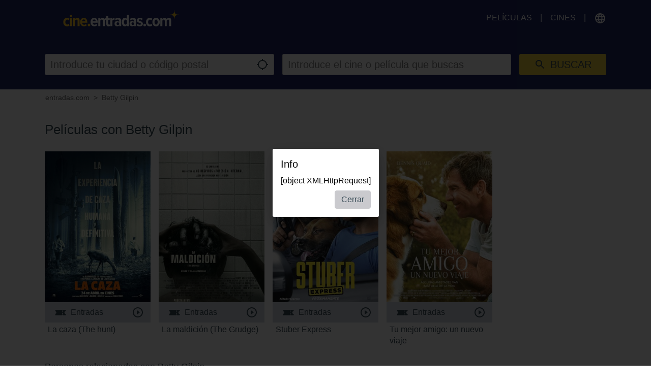

--- FILE ---
content_type: text/html; charset=utf-8
request_url: https://www.google.com/recaptcha/api2/aframe
body_size: 269
content:
<!DOCTYPE HTML><html><head><meta http-equiv="content-type" content="text/html; charset=UTF-8"></head><body><script nonce="VjO70zLZUK9oTp70RE6SBA">/** Anti-fraud and anti-abuse applications only. See google.com/recaptcha */ try{var clients={'sodar':'https://pagead2.googlesyndication.com/pagead/sodar?'};window.addEventListener("message",function(a){try{if(a.source===window.parent){var b=JSON.parse(a.data);var c=clients[b['id']];if(c){var d=document.createElement('img');d.src=c+b['params']+'&rc='+(localStorage.getItem("rc::a")?sessionStorage.getItem("rc::b"):"");window.document.body.appendChild(d);sessionStorage.setItem("rc::e",parseInt(sessionStorage.getItem("rc::e")||0)+1);localStorage.setItem("rc::h",'1769907319156');}}}catch(b){}});window.parent.postMessage("_grecaptcha_ready", "*");}catch(b){}</script></body></html>